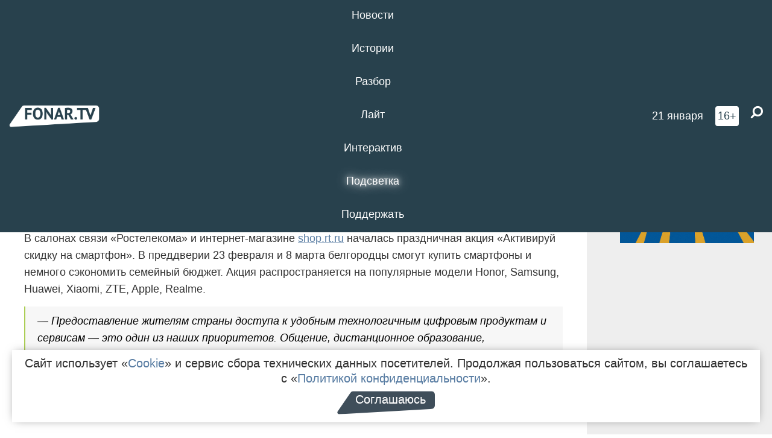

--- FILE ---
content_type: text/html; charset=UTF-8
request_url: https://fonar.tv/news/2021/02/19/v-salonah-svyazi-rostelekoma-mozhno-sekonomit-na-pokupke-smartfonov
body_size: 13331
content:






















































































































































<!-- ↓ Крути дальше ↓ -->






















































































































































<!-- ↓ Почти приехали ↓ -->






















































































































































<!-- ↓ Ещё чуток ↓ -->






















































































































































<!DOCTYPE html>
<!-- Люблю писать комментарии, всем привет. -->
<html lang="ru-RU">
<head>
	<!-- Если не знаешь, что это, лучше не трогай. -->
	<meta name="csrf-param" content="_fonarCsrf">
<meta name="csrf-token" content="gvNDne2xeCVMQgRngpyA5zMc7HEfclBUckT6Sn7tIci1lTHboPpMEwg3cAXT8OyIW1mNIlYYISIhB9cTGMBsoQ==">

	<meta charset="UTF-8">
	<meta http-equiv="X-UA-Compatible" content="IE=edge">
	<meta name=viewport content="width=device-width, initial-scale=1">
	<meta name="theme-color" content="#28414d">
	<title>В салонах связи «Ростелекома» можно сэкономить на покупке смартфонов* — FONAR.TV</title>
	<!--[if lt IE 9]>
	<script src="//cdnjs.cloudflare.com/ajax/libs/html5shiv/3.7.2/html5shiv.min.js"></script>
	<script src="//cdnjs.cloudflare.com/ajax/libs/respond.js/1.4.2/respond.min.js"></script>
	<![endif]-->

			
	
<meta name="twitter:site" content="@fonartv"/>
<meta name="twitter:creator" content="@fonartv"/>

<!-- Тач -->
<link rel="apple-touch-icon" sizes="57x57" href="/static/img/favicon/57.png"/>
<link rel="apple-touch-icon" sizes="60x60" href="/static/img/favicon/60.png"/>
<link rel="apple-touch-icon" sizes="72x72" href="/static/img/favicon/72.png"/>
<link rel="apple-touch-icon" sizes="76x76" href="/static/img/favicon/76.png"/>
<link rel="apple-touch-icon" sizes="114x114" href="/static/img/favicon/114.png"/>
<link rel="apple-touch-icon" sizes="120x120" href="/static/img/favicon/120.png"/>
<link rel="apple-touch-icon" sizes="144x144" href="/static/img/favicon/144.png"/>
<link rel="apple-touch-icon" sizes="152x152" href="/static/img/favicon/152.png"/>
<link rel="apple-touch-icon" sizes="180x180" href="/static/img/favicon/180.png"/>
<link rel="apple-touch-icon-precomposed" sizes="180x180" href="/static/img/favicon/apple-touch-icon-precomposed.png"/>

<!-- Фав -->
<link rel="icon" type="image/png" href="/static/img/favicon/16.png" sizes="16x16"/>
<link rel="icon" type="image/png" href="/static/img/favicon/32.png" sizes="32x32"/>
<link rel="icon" type="image/png" href="/static/img/favicon/96.png" sizes="96x96"/>
<link rel="icon" type="image/png" href="/static/img/favicon/192.png" sizes="192x192"/>
<!--link rel="icon" type="image/png" href="/static/img/favicon/194.png" sizes="194x194" /-->
<link rel="icon" type="image/png" href="/static/img/favicon/260.png" sizes="260x260"/>
<link rel="manifest" href="/static/manifest.json"/>
<meta name="msapplication-TileColor" content="#2b5797"/>
<meta name="msapplication-TileImage" content="/static/img/favicon/mstile-144.png"/>
<meta name="theme-color" content="#2b5797"/>
<meta name="verify-admitad" content="2b2c829196"/>

<link rel="alternate" type="application/rss+xml" title="RSS" href="/rss"/>

<meta property="sijeko:test:og:url" content="http://fonar.tv/news/2021/02/19/v-salonah-svyazi-rostelekoma-mozhno-sekonomit-na-pokupke-smartfonov">
<link rel="sijeko:test:canonical" href="http://fonar.tv/news/2021/02/19/v-salonah-svyazi-rostelekoma-mozhno-sekonomit-na-pokupke-smartfonov">
<!-- http://fonar.tv/news/2021/02/19/v-salonah-svyazi-rostelekoma-mozhno-sekonomit-na-pokupke-smartfonov -->
	
<!-- Yandex.RTB -->
<script>window.yaContextCb = window.yaContextCb || [];</script>
<script src="//yandex.ru/ads/system/context.js" async></script>

	<meta property="og:type" content="news">
<meta property="og:title" content="В салонах связи «Ростелекома» можно сэкономить на покупке смартфонов*">
<meta name="description" content="В
преддверии праздников в салонах связи
«Ростелекома» снизили цены на популярные модели смартфонов для тех, кто решит купить телефон вместе с аксессуаром.">
<meta property="og:description" content="В
преддверии праздников в салонах связи
«Ростелекома» снизили цены на популярные модели смартфонов для тех, кто решит купить телефон вместе с аксессуаром.">
<meta property="og:image" content="https://fonar.tv/static/img/favicon/260.png">
<meta name="twitter:creator" content="@fonartv">
<meta name="twitter:card" content="summary">
<meta name="keywords" content="Ростелеком, новости компании">
<meta name="mediator" content="14906">
<meta name="mediator_theme" content="Компании">
<meta name="mediator_published_time" content="2021-02-19T00:00:00+03:00">
<meta name="mediator_author" content="Дмитрий Рябченко">
<meta property="og:title" content="В салонах связи «Ростелекома» можно сэкономить на покупке смартфонов*">
<meta property="og:url" content="https://fonar.tv/news/2021/02/19/v-salonah-svyazi-rostelekoma-mozhno-sekonomit-na-pokupke-smartfonov">
<link href="https://fonar.tv/news/2021/02/19/v-salonah-svyazi-rostelekoma-mozhno-sekonomit-na-pokupke-smartfonov" rel="canonical">
<link href="/static/css/app.min.css?v=729" rel="stylesheet">
<link href="/dist/app.css?v=729" rel="stylesheet">
<script src="//browser.sentry-cdn.com/7.53.1/bundle.tracing.min.js"></script>
<script>Sentry.init({"dsn":"https://dd148c70a2b544e48227c0bd91659966@sentry.dev.sijeko.net/2","environment":"production","release":"1.0.729+c13da12","integrations":[new Sentry.BrowserTracing()],"tracesSampleRate":0.1});</script>
</head>
<body class="fixed-header layout-article no-js">
<nav class="b-navbar navbar navbar-fixed-top j-navbar">
	<div class="nav-container">
		<div class="nav-logo">
			<a href="https://fonar.tv" title="Fonar.tv">
				<img src="/static/img/fonartv-logo@2x.png" alt="Fonar.tv"/>
			</a>
		</div>
		<div class="nav-content">
			<header>
				<button class="b-close-button b-mobile-btn" aria-label="Закрыть"></button>
			</header>
			<div class="l-container" style="   max-width: 900px;">
				<ul class="nav navbar-nav nav-justified "><li class="j-menu-item"><a href="/category/news"><span>Новости</span></a><div class="sub-nav j-sub-nav"><ul><li><a href="/category/news/clic">В один клик</a></li><li><a href="/category/news/a-dalshe-chto">А дальше что?</a></li><li><a href="/tag/%D0%BE%D0%B4%D0%B8%D0%BD+%D0%B4%D0%B5%D0%BD%D1%8C+%E2%80%94+%D0%BE%D0%B4%D0%BD%D0%B0+%D0%BD%D0%BE%D0%B2%D0%BE%D1%81%D1%82%D1%8C">один день — одна новость</a></li><li><a href="/category/news/company">Компании</a></li></ul></div></li><li class="j-menu-item"><a href="/category/stories"><span>Истории</span></a></li><li class="j-menu-item"><a href="/category/parsing"><span>Разбор</span></a><div class="sub-nav j-sub-nav"><ul><li><a href="/category/parsing/answer">Ответ дня</a></li></ul></div></li><li class="j-menu-item"><a href="/category/lite"><span>Лайт</span></a></li><li class="j-menu-item"><a href="/category/interaktiv"><span>Интерактив</span></a></li><li class="j-menu-item"><a href="/category/light" class="l-highlight"><span>Подсветка</span></a><div class="sub-nav j-sub-nav"><ul><li><a href="https://poleznygorod.fonar.tv">+1 город</a></li><li><a href="/category/light/rabota-v-belgorode">Работа в Белгороде</a></li><li><a href="/category/light/pisma-v-buduschee">Письма в будущее</a></li><li><a href="/category/light/gen-direktora">Ген директора</a></li><li><a href="/category/light/spisok">«Список»</a></li><li><a href="/category/light/knizhnaya-polka">Книжная полка</a></li><li><a href="/archive/light">Архив «Подсветки»</a></li></ul></div></li><li class="j-menu-item"><a href="/donate"><span>Поддержать</span></a></li></ul>			</div>
		</div>

		<div class="nav-search">
			<form class="form-inline search-form" action="/search" method="get">
				<div class="b-date b-tags">
					<a href="/day">
						<span class="day">среда,</span>
						<span class="date">21 января</span>
					</a>
				</div>
				<style media="all" type="text/css">
					.b-date a {
						color: white;
					}
				</style>
				<div class="b-age-limit">
					16+
				</div>
				<div class="form-group">
					<label for="j-search-input-2" class="sr-only">Найти:</label>
					<input type="search" id="j-search-input-2" class="b-search-input" name="text"
					       placeholder="Что найти?"
					       data-autocomplete-url="/autocomplete"
					       autocomplete="off"/>
					<span class="fa fa-search fa-flip-horizontal b-search j-search-2"></span>
				</div>

				<button type="button" class="b-menu-button" aria-label="Меню">
					<span class="fa fa-bars"></span>
				</button>
			</form>
		</div>
	</div>
</nav>
<div class="b-wrapper j-page-wrapper">
	<header class="b-header j-header ">
		<div class="b-sub-header j-sub-header">
			<div class="top-header">
				<div class="top-header-logo b-logo">
					<a href="https://fonar.tv" title="Fonar.tv">
						<img src="/static/img/fonartv-logo@2x.png" alt="Fonar.tv"/>
					</a>
				</div>

				<div class="top-header-right">
					<div class="top-header-search">
						<form class="form-inline search-form" action="/search" method="get">
							<div class="b-date b-tags">
								<a href="/day">
									<span class="day">среда,</span>
									<span class="date">21 января</span>
								</a>
							</div>
							<style media="all" type="text/css">
								.b-date a {
									color: white;
								}
							</style>
							<div class="b-age-limit">
								16+
							</div>
							<div class="form-group">
								<input type="search" id="j-search-input" class="b-search-input" name="text"
								       placeholder="Что найти?"
								       data-autocomplete-url="/autocomplete"
								       autocomplete="off"/>
								<span class="fa fa-search fa-flip-horizontal b-search j-search"></span>
							</div>
						</form>
					</div>

					<button type="button" class="b-menu-button" aria-label="Меню">
						<span class="fa fa-bars"></span>
					</button>
				</div>


			</div>
		</div>

		<div class="b-autocomplete">
			<div class="b-results-container"></div>
		</div>
	</header>

	
<main class="b-main b-main-article bg-white news-view">
	<aside class="b-sidebar b-sidebar-left top-0">
		
							
<div class="banner b-ad-bann aside-bn "
     data-dots="true"
     data-loop="true"
     data-autoplay="true"
     data-animatein="fadeInDown"
     data-animateout="fadeOutDown"
     data-autoheight="true"
     data-items-xxs="1"
     data-items-xs="1"
     data-items-sm="1"
     data-items-md="1"
     data-items-count="1"
     data-timeout="8000">
			<div class="l-container">
			
<a href="https://fonar.tv/category/stories"
		>
	
						<picture data-cache="hit"><source srcset="/assets/thumbnails/3b/3b8cfb985b16e5f0c0b790d21712e1c9.png.avif" type="image/avif" /><img src="/assets/thumbnails/3b/3b8cfb985b16e5f0c0b790d21712e1c9.png" class="img-responsive" alt="https://fonar.tv/category/stories" loading="lazy" /></picture>			
	</a>
		</div>
	</div>
<div class="m-banner b-ad-bann aside-bn "
     data-dots="true"
     data-loop="true"
     data-autoplay="true"
     data-animatein="fadeInDown"
     data-animateout="fadeOutDown"
     data-autoheight="true"
     data-items-xxs="1"
     data-items-xs="1"
     data-items-sm="1"
     data-items-md="1"
     data-items-count="1"
     data-timeout="8000">
			<div class="l-container">
			
<a href="https://fonar.tv/category/stories"
		>
	
						<picture data-cache="hit"><source srcset="/assets/thumbnails/3b/3b8cfb985b16e5f0c0b790d21712e1c9.png.avif" type="image/avif" /><img src="/assets/thumbnails/3b/3b8cfb985b16e5f0c0b790d21712e1c9.png" class="img-responsive" alt="https://fonar.tv/category/stories" loading="lazy" /></picture>			
	</a>
		</div>
	</div>
			
		
		
<div class="hidden-xs hidden-sm">
	<div class="hidden" id="unit_85461"><a href="https://smi2.net/">Новости СМИ2</a></div>
	<script type="text/javascript" charset="utf-8">
		(function() {
			var sc = document.createElement('script'); sc.type = 'text/javascript'; sc.async = true;
			sc.src = '//news.smi2.ru/data/js/85461.js'; sc.charset = 'utf-8';
			var s = document.getElementsByTagName('script')[0]; s.parentNode.insertBefore(sc, s);
		}());
	</script>
</div>

	</aside>

	<div class="b-full-article">

		
		<header class="b-article-header">
			<a class="b-close-button close-btn" href="/" aria-label="Закрыть"></a>
			<h1 class="b-title">
				В салонах связи «Ростелекома» можно сэкономить на покупке смартфонов*							</h1>

			<div class="b-short-info">
				<p>
В
преддверии праздников в салонах связи
«Ростелекома» снизили цены на популярные модели смартфонов для тех, кто решит купить телефон вместе с аксессуаром.</p>			</div>

		</header>
		<div class="l-container">


			<div class="b-article-content  js-mediator-article">
				
				
								<p>В салонах
связи «Ростелекома» и интернет-магазине
<u><a href="https://shop.rt.ru/~pr" target="_blank">shop.rt.ru</a></u> началась праздничная акция «Активируй скидку на смартфон». В преддверии 23 февраля и 8 марта белгородцы смогут купить смартфоны и немного сэкономить семейный бюджет. Акция
распространяется на популярные модели Honor,
Samsung, Huawei, Xiaomi, ZTE, Apple, Realme.
</p><blockquote>
— Предоставление
жителям страны доступа к удобным
технологичным цифровым продуктам и
сервисам — это один из наших приоритетов.
Общение, дистанционное образование,
телемедицина, безопасность и другие
сферы повседневной жизни основаны на
передовых цифровых технологиях. И
приобретение современных пользовательских
устройств, особенно смартфонов, не
должно быть для клиентов обременительным,
— считаетгенеральный директор ООО
«Ростелеком — Розничные системы» <strong>Денис
Голещихин</strong>.
</blockquote><p>
Скидку
до 3 тысяч рублей можно получить при
покупке акционного смартфона вместе с
аксессуаром. Акция
«Активируй скидку на смартфон» в салонах
связи «Ростелекома» и интернет-магазине
<u><a href="https://shop.rt.ru/~pr" target="_blank">shop.rt.ru</a></u>
действует до 10 марта включительно.
Адреса салонов связи, участвующих в
акции, можно посмотреть <u><a href="https://shop.rt.ru/sale/aktiviruy-skidku-na-smartfon-fevral-2021/" target="_blank">по ссылке.</a></u></p>
			</div>

			<!--<div class="b-author">
									<a class="b-user-link" href="/authors/ryabchenko">Дмитрий Рябченко</a>																			</div>-->

			<div class="b-author">
									<a class="b-user-link" href="/authors/ryabchenko">Дмитрий Рябченко</a>										
								<br>
				<time class="b-post-time" datetime="2021-02-19T16:15:42+03:00" title="2021-02-19T16:15:42+03:00"><span class="l-time">16:15,</span> <span class="l-date">19&nbsp;февраля 2021</span></time>			</div>

							<h2>
					Читайте также				</h2>
				<ul>
											<li><a href="/news/2021/01/11/chetvert-milliona-zayavok-na-sdachu-testa-na-covid-19-obrabotal-rostelekom-kontakt-centr">Четверть миллиона заявок на сдачу теста на COVID-19 обработал «Ростелеком Контакт-центр»*</a></li>
											<li><a href="/news/2021/01/25/rostelekom-privel-besprovodnyi-internet-v-neskolko-sel-belgorodskoy-oblasti">«Ростелеком» привёл беспроводный интернет в несколько сёл Белгородской области*</a></li>
											<li><a href="/news/2021/01/28/rostelekom-organizoval-vpn-dlya-raboty-kompleksov-fotovideofiksacii-v-belgorodskoy-oblasti">«Ростелеком» организовал VPN для работы комплексов фотовидеофиксации в Белгородской области*</a></li>
									</ul>
			
			<div class="b-tags">
									<a href="/tag/%D0%A0%D0%BE%D1%81%D1%82%D0%B5%D0%BB%D0%B5%D0%BA%D0%BE%D0%BC">#Ростелеком</a>									<a href="/tag/%D0%BD%D0%BE%D0%B2%D0%BE%D1%81%D1%82%D0%B8+%D0%BA%D0%BE%D0%BC%D0%BF%D0%B0%D0%BD%D0%B8%D0%B8">#новости компании</a>							</div>

			<div class="b-mistype-hint">Нашли опечатку? Выделите текст и нажмите
				<kbd>Ctrl</kbd>&thinsp;+&thinsp;<kbd>Enter</kbd>.
			</div>

			<div class="b-share-block ">
				<script src="//yastatic.net/es5-shims/0.0.2/es5-shims.min.js"></script>
				<script src="//yastatic.net/share2/share.js"></script>
				<div class="ya-share2"
					 data-direction="horizontal"
					 data-services="vkontakte,twitter,whatsapp,telegram,odnoklassniki,viber"
					 data-description="Поддерживаю Fonar.tv. Независимые СМИ должны быть в&nbsp;Белгороде. Им&nbsp;нужно помогать, так как они помогают нам.\r\n
			 https://fonar.tv/donate">
				</div>

							</div>

			
		</div>
</main>

<section class="b-read-also">
	<div class="l-container">
					<header class="b-main-title">
				<h2 class="b-title">Похожие новости</h2>
			</header>
			<div class="b-wall j-wall-masonry" data-gutter="22" data-min-width="300">
									
					<article class="b-card b-article grid-item">
						<a href="/news/2021/01/11/chetvert-milliona-zayavok-na-sdachu-testa-na-covid-19-obrabotal-rostelekom-kontakt-centr" title="">
															<script type="application/ld+json">
	{
		"@context": "https://schema.org",
		"@type": "ImageObject",
		"contentUrl": "https://fonar.tv/uploads/img/2021/01/11/d9cb0a842000d9bac6b86abaf7063191.png",
		"datePublished": "2021-01-11 18:05:21",
		"description": "<p>С июня по декабрь 2020 года организованная компанией «Ростелеком Контакт-центр» горячая линия поддержки клиентов KDL, одной из крупнейших сетей медицинских лабораторий в России, обработала около 250 тысяч обращений желающих пройти тестирование на коронавирус.</p>",
		"name": "Четверть миллиона заявок на сдачу теста на COVID-19 обработал «Ростелеком Контакт-центр»*"
	}
</script>
								<div class="b-article-img">
									<picture data-cache="hit"><source srcset="/assets/thumbnails/d7/d792198e92670cb46518913f087f1e99.png.avif" type="image/avif" /><img src="/assets/thumbnails/d7/d792198e92670cb46518913f087f1e99.png" alt="Четверть миллиона заявок на сдачу теста на COVID-19 обработал «Ростелеком Контакт-центр»*" /></picture>								</div>
							
							<footer class="b-description">
								<time class="b-post-time" datetime="2021-01-11T18:05:21+03:00" title="2021-01-11T18:05:21+03:00"><span class="l-time">18:05</span> <span class="l-date">11&nbsp;января 2021</span></time>								<h3 class="b-title">
									Четверть миллиона заявок на сдачу теста на COVID-19 обработал «Ростелеком Контакт-центр»*								</h3>
							</footer>
						</a>
					</article>
									
					<article class="b-card b-article grid-item">
						<a href="/news/2021/01/25/rostelekom-privel-besprovodnyi-internet-v-neskolko-sel-belgorodskoy-oblasti" title="">
															<script type="application/ld+json">
	{
		"@context": "https://schema.org",
		"@type": "ImageObject",
		"contentUrl": "https://fonar.tv/uploads/img/2021/01/25/ed8612c9ec997e21bc03c6ec5a10ee8d.png",
		"datePublished": "2021-01-25 13:36:31",
		"description": "<p>Жителям
сёл Бубликово, Сырцовов и Лазареново
стал доступен беспроводной широкополосный
доступ в интернет на скорости до 10
мегабит в секунду от «Ростелекома».</p>",
		"name": "«Ростелеком» привёл беспроводный интернет в несколько сёл Белгородской области*"
	}
</script>
								<div class="b-article-img">
									<picture data-cache="hit"><source srcset="/assets/thumbnails/2a/2aa08e96a14e7fbc3bc5f00bc29647ef.png.avif" type="image/avif" /><img src="/assets/thumbnails/2a/2aa08e96a14e7fbc3bc5f00bc29647ef.png" alt="«Ростелеком» привёл беспроводный интернет в несколько сёл Белгородской области*" /></picture>								</div>
							
							<footer class="b-description">
								<time class="b-post-time" datetime="2021-01-25T13:36:31+03:00" title="2021-01-25T13:36:31+03:00"><span class="l-time">13:36</span> <span class="l-date">25&nbsp;января 2021</span></time>								<h3 class="b-title">
									«Ростелеком» привёл беспроводный интернет в несколько сёл Белгородской области*								</h3>
							</footer>
						</a>
					</article>
									
																					<article class="b-card b-article grid-item b-category bn-category hidden-mg hidden-lg">
									
<div class="banner b-ad-bann "
     data-dots="true"
     data-loop="true"
     data-autoplay="true"
     data-animatein="fadeInDown"
     data-animateout="fadeOutDown"
     data-autoheight="true"
     data-items-xxs="1"
     data-items-xs="1"
     data-items-sm="1"
     data-items-md="1"
     data-items-count="1"
     data-timeout="8000">
			<div class="l-container">
			
<a href="https://fonar.tv/category/stories"
		>
	
						<picture data-cache="hit"><source srcset="/assets/thumbnails/3b/3b8cfb985b16e5f0c0b790d21712e1c9.png.avif" type="image/avif" /><img src="/assets/thumbnails/3b/3b8cfb985b16e5f0c0b790d21712e1c9.png" class="img-responsive" alt="https://fonar.tv/category/stories" loading="lazy" /></picture>			
	</a>
		</div>
	</div>
<div class="m-banner b-ad-bann "
     data-dots="true"
     data-loop="true"
     data-autoplay="true"
     data-animatein="fadeInDown"
     data-animateout="fadeOutDown"
     data-autoheight="true"
     data-items-xxs="1"
     data-items-xs="1"
     data-items-sm="1"
     data-items-md="1"
     data-items-count="1"
     data-timeout="8000">
			<div class="l-container">
			
<a href="https://fonar.tv/category/stories"
		>
	
						<picture data-cache="hit"><source srcset="/assets/thumbnails/3b/3b8cfb985b16e5f0c0b790d21712e1c9.png.avif" type="image/avif" /><img src="/assets/thumbnails/3b/3b8cfb985b16e5f0c0b790d21712e1c9.png" class="img-responsive" alt="https://fonar.tv/category/stories" loading="lazy" /></picture>			
	</a>
		</div>
	</div>
								</article>
													
					
					<article class="b-card b-article grid-item">
						<a href="/news/2021/01/28/rostelekom-organizoval-vpn-dlya-raboty-kompleksov-fotovideofiksacii-v-belgorodskoy-oblasti" title="">
															<script type="application/ld+json">
	{
		"@context": "https://schema.org",
		"@type": "ImageObject",
		"contentUrl": "https://fonar.tv/uploads/img/2021/01/25/41682664545c68c5e0fa7793221a7b4c.png",
		"datePublished": "2021-01-28 18:22:58",
		"description": "<p>Организованная
сеть
VPN обеспечивает
работу
770 комплексов фотовидеофиксации. Главная
задача системы мониторинга — сокращение
количества ДТП.</p>",
		"name": "«Ростелеком» организовал VPN для работы комплексов фотовидеофиксации в Белгородской области*"
	}
</script>
								<div class="b-article-img">
									<picture data-cache="hit"><source srcset="/assets/thumbnails/3b/3bf410803cba19519b58161da751e1c8.png.avif" type="image/avif" /><img src="/assets/thumbnails/3b/3bf410803cba19519b58161da751e1c8.png" alt="«Ростелеком» организовал VPN для работы комплексов фотовидеофиксации в Белгородской области*" /></picture>								</div>
							
							<footer class="b-description">
								<time class="b-post-time" datetime="2021-01-28T18:22:58+03:00" title="2021-01-28T18:22:58+03:00"><span class="l-time">18:22</span> <span class="l-date">28&nbsp;января 2021</span></time>								<h3 class="b-title">
									«Ростелеком» организовал VPN для работы комплексов фотовидеофиксации в Белгородской области*								</h3>
							</footer>
						</a>
					</article>
									
					<article class="b-card b-article grid-item">
						<a href="/news/2021/03/03/zhiteli-bolee-13-tysyach-chastnyh-domov-v-belgorodskoy-oblasti-mogut-podklyuchitsya-k-internetu-ot-rostelekoma" title="">
															<script type="application/ld+json">
	{
		"@context": "https://schema.org",
		"@type": "ImageObject",
		"contentUrl": "https://fonar.tv/uploads/img/2021/03/02/12faab484d05e5f5675fbbd8e1155252.png",
		"datePublished": "2021-03-03 19:05:39",
		"description": "<p>
В
девять
населённых пунктов Белгородской области
провели
оптоволоконный
кабель от «Ростелекома». Это даёт
возможность владельцам более 13 тысяч домовладений
подключить себе высокоскоростной интернет,
видеосервис Wink,
цифровую телефонию и сервисы «Умного
дома».</p>",
		"name": "Жители более 13 тысяч частных домов в Белгородской области могут подключиться к интернету от «Ростелекома»*"
	}
</script>
								<div class="b-article-img">
									<picture data-cache="hit"><source srcset="/assets/thumbnails/5a/5a0253d6face1fd51f986161c5aa2f04.png.avif" type="image/avif" /><img src="/assets/thumbnails/5a/5a0253d6face1fd51f986161c5aa2f04.png" alt="Жители более 13 тысяч частных домов в Белгородской области могут подключиться к интернету от «Ростелекома»*" /></picture>								</div>
							
							<footer class="b-description">
								<time class="b-post-time" datetime="2021-03-03T19:05:39+03:00" title="2021-03-03T19:05:39+03:00"><span class="l-time">19:05</span> <span class="l-date">3&nbsp;марта 2021</span></time>								<h3 class="b-title">
									Жители более 13 тысяч частных домов в Белгородской области могут подключиться к интернету от «Ростелекома»*								</h3>
							</footer>
						</a>
					</article>
									
					<article class="b-card b-article grid-item">
						<a href="/news/2021/09/08/za-tri-mesyaca-uslugoy-obmen-filma-ot-wink-vospolzovalis-100-tysyach-raz" title="">
															<script type="application/ld+json">
	{
		"@context": "https://schema.org",
		"@type": "ImageObject",
		"contentUrl": "https://fonar.tv/uploads/img/2021/09/06/21ad20e166590da84e510f55a6241067.png",
		"datePublished": "2021-09-08 16:29:11",
		"description": "<p>В топ-5 выбранных на замену кинокартин вошли 
«Мулан» (6+), «Тихое место-2» (16+), «Мортал Комбат» (18+), «Ледяной драйв» (16+) и «Гнев 
человеческий» (18+) в переводе Гоблина.</p>",
		"name": "За три месяца услугой «Обмен фильма» от Wink воспользовались 100 тысяч раз*"
	}
</script>
								<div class="b-article-img">
									<picture data-cache="hit"><source srcset="/assets/thumbnails/d5/d5c5be06cf10999234c50dc7ed4721f7.png.avif" type="image/avif" /><img src="/assets/thumbnails/d5/d5c5be06cf10999234c50dc7ed4721f7.png" alt="За три месяца услугой «Обмен фильма» от Wink воспользовались 100 тысяч раз*" /></picture>								</div>
							
							<footer class="b-description">
								<time class="b-post-time" datetime="2021-09-08T16:29:11+03:00" title="2021-09-08T16:29:11+03:00"><span class="l-time">16:29</span> <span class="l-date">8&nbsp;сентября 2021</span></time>								<h3 class="b-title">
									За три месяца услугой «Обмен фильма» от Wink воспользовались 100 тысяч раз*								</h3>
							</footer>
						</a>
					</article>
									
					<article class="b-card b-article grid-item">
						<a href="/news/2022/04/20/rostelekom-zapustil-paket-predlozheniy-dlya-malogo-i-srednego-biznesa" title="">
															<script type="application/ld+json">
	{
		"@context": "https://schema.org",
		"@type": "ImageObject",
		"contentUrl": "https://fonar.tv/uploads/img/2022/04/20/1bbbd49b1f12eb68817e87fe5c0f1663.jpeg",
		"datePublished": "2022-04-20 18:17:41",
		"description": "<p><span class="s1">Пакет включает скидки на самые востребованные цифровые решения и фиксирует тарифы на интернет для предпринимателей на два года.</span></p>",
		"name": "«Ростелеком» запустил пакет предложений для малого и среднего бизнеса*"
	}
</script>
								<div class="b-article-img">
									<picture data-cache="hit"><source srcset="/assets/thumbnails/cd/cd4efde202d8b4c9e2d8f01e1cf0b8fb.jpg.avif" type="image/avif" /><img src="/assets/thumbnails/cd/cd4efde202d8b4c9e2d8f01e1cf0b8fb.jpg" alt="«Ростелеком» запустил пакет предложений для малого и среднего бизнеса*" /></picture>								</div>
							
							<footer class="b-description">
								<time class="b-post-time" datetime="2022-04-20T18:17:41+03:00" title="2022-04-20T18:17:41+03:00"><span class="l-time">18:17</span> <span class="l-date">20&nbsp;апреля 2022</span></time>								<h3 class="b-title">
									«Ростелеком» запустил пакет предложений для малого и среднего бизнеса*								</h3>
							</footer>
						</a>
					</article>
									
					<article class="b-card b-article grid-item">
						<a href="/news/2023/05/10/minobrnauki-rostelekom-i-rektory-obsudili-voprosy-cifrovizacii-vuzov" title="">
															<script type="application/ld+json">
	{
		"@context": "https://schema.org",
		"@type": "ImageObject",
		"contentUrl": "https://fonar.tv/uploads/img/2023/05/10/110ed4a03d91b64b2eceb9c41cf6e7c6.png",
		"datePublished": "2023-05-10 14:48:18",
		"description": "<p>Главными темами стали вопросы импортозамещения и готовности вузов к внедрению новых подходов в образовательных процессах. </p>",
		"name": "Минобрнауки, «Ростелеком» и ректоры обсудили вопросы цифровизации вузов"
	}
</script>
								<div class="b-article-img">
									<picture data-cache="hit"><source srcset="/assets/thumbnails/f2/f23017ab003af896d3979ec1c8d9f18e.png.avif" type="image/avif" /><img src="/assets/thumbnails/f2/f23017ab003af896d3979ec1c8d9f18e.png" alt="Минобрнауки, «Ростелеком» и ректоры обсудили вопросы цифровизации вузов" /></picture>								</div>
							
							<footer class="b-description">
								<time class="b-post-time" datetime="2023-05-10T14:48:18+03:00" title="2023-05-10T14:48:18+03:00"><span class="l-time">14:48</span> <span class="l-date">10&nbsp;мая 2023</span></time>								<h3 class="b-title">
									Минобрнауки, «Ростелеком» и ректоры обсудили вопросы цифровизации вузов								</h3>
							</footer>
						</a>
					</article>
									
					<article class="b-card b-article grid-item">
						<a href="/news/2024/02/02/rostelekom-pereshel-na-rossiyskiy-soft-dlya-raboty-s-pdf-dokumentami" title="">
															<script type="application/ld+json">
	{
		"@context": "https://schema.org",
		"@type": "ImageObject",
		"contentUrl": "https://fonar.tv/uploads/img/2024/02/01/c4efd07844bfc3eaae4c4074fa52eb74.png",
		"datePublished": "2024-02-02 09:23:22",
		"description": "<p>Переход на решения отечественных IT-разработчиков, по словам представителей компании, снизит её зависимость от импорта и поддержит взятую стратегию импортозамещения.</p>",
		"name": "«Ростелеком» перешёл на российский софт для работы с PDF-документами "
	}
</script>
								<div class="b-article-img">
									<picture data-cache="hit"><source srcset="/assets/thumbnails/5c/5cf45992f5a1ea1b2551aa17fc543013.png.avif" type="image/avif" /><img src="/assets/thumbnails/5c/5cf45992f5a1ea1b2551aa17fc543013.png" alt="«Ростелеком» перешёл на российский софт для работы с PDF-документами " /></picture>								</div>
							
							<footer class="b-description">
								<time class="b-post-time" datetime="2024-02-02T09:23:22+03:00" title="2024-02-02T09:23:22+03:00"><span class="l-time">9:23</span> <span class="l-date">2&nbsp;февраля 2024</span></time>								<h3 class="b-title">
									«Ростелеком» перешёл на российский софт для работы с PDF-документами 								</h3>
							</footer>
						</a>
					</article>
									
					<article class="b-card b-article grid-item">
						<a href="/news/2024/12/21/zhurnalistam-v-voronezhe-pokazali-pervye-serii-dramedi-landyshi-takaya-nezhnaya-lyubov-18" title="">
															<script type="application/ld+json">
	{
		"@context": "https://schema.org",
		"@type": "ImageObject",
		"contentUrl": "https://fonar.tv/uploads/img/2024/12/21/44f0fdc14db533d3bcd6769b787aa857.jpg",
		"datePublished": "2024-12-21 13:52:24",
		"description": "<p>Драмеди «Ландыши. Такая нежная любовь» выйдет 1 января 2025 года в онлайн-кинотеатре  Wink.ru.</p>",
		"name": "Журналистам в Воронеже показали первые серии драмеди «Ландыши. Такая нежная любовь» [18+]"
	}
</script>
								<div class="b-article-img">
									<picture data-cache="hit"><source srcset="/assets/thumbnails/48/481988bcadfa54a6cacddf7f7b6ea24b.jpg.avif" type="image/avif" /><img src="/assets/thumbnails/48/481988bcadfa54a6cacddf7f7b6ea24b.jpg" alt="Журналистам в Воронеже показали первые серии драмеди «Ландыши. Такая нежная любовь» [18+]" /></picture>								</div>
							
							<footer class="b-description">
								<time class="b-post-time" datetime="2024-12-21T13:52:24+03:00" title="2024-12-21T13:52:24+03:00"><span class="l-time">13:52</span> <span class="l-date">21&nbsp;декабря 2024</span></time>								<h3 class="b-title">
									Журналистам в Воронеже показали первые серии драмеди «Ландыши. Такая нежная любовь» [18+]								</h3>
							</footer>
						</a>
					</article>
									
					<article class="b-card b-article grid-item">
						<a href="/news/2025/03/11/rostelekom-i-mgpu-budut-sotrudnichat-v-oblasti-razvitiya-iskusstvennogo-intellekta" title="">
															<script type="application/ld+json">
	{
		"@context": "https://schema.org",
		"@type": "ImageObject",
		"contentUrl": "https://fonar.tv/uploads/img/2025/03/11/9b38ea7f028e9a2ea57aef02c2b89f14.jpg",
		"datePublished": "2025-03-11 13:25:18",
		"description": "<p>Стороны вместе будут участвовать в исследованиях и разработках в области ИИ, которые в будущем внедрят в процесс обучения.</p>",
		"name": "«Ростелеком» и МГПУ будут сотрудничать в области развития искусственного интеллекта"
	}
</script>
								<div class="b-article-img">
									<picture data-cache="hit"><source srcset="/assets/thumbnails/52/52241afe4e071d5b9bb5cca4a4f72122.jpg.avif" type="image/avif" /><img src="/assets/thumbnails/52/52241afe4e071d5b9bb5cca4a4f72122.jpg" alt="«Ростелеком» и МГПУ будут сотрудничать в области развития искусственного интеллекта" /></picture>								</div>
							
							<footer class="b-description">
								<time class="b-post-time" datetime="2025-03-11T13:25:18+03:00" title="2025-03-11T13:25:18+03:00"><span class="l-time">13:25</span> <span class="l-date">11&nbsp;марта 2025</span></time>								<h3 class="b-title">
									«Ростелеком» и МГПУ будут сотрудничать в области развития искусственного интеллекта								</h3>
							</footer>
						</a>
					</article>
							</div>
			</div>
</section>

<input type="hidden" name="register-link" value="/news/register-view?type=news&amp;year=2021&amp;month=02&amp;day=19&amp;url=v-salonah-svyazi-rostelekoma-mozhno-sekonomit-na-pokupke-smartfonov">
	<footer class="b-footer ">
		<div class="l-words-container j-words-container"></div>

		<div class="l-container">
			<div class="row">
				<div class="col-sm-3">
					<div class="b-footer-logo b-logo">
						<a href="/" tabindex="-1" title="Fonar.tv">
							<img src="/static/img/fonartv-logo@2x.png" alt="Fonar.tv"/>
						</a>
					</div>
				</div>

				<div class="col-sm-9">
					
<nav class="b-footer-nav">
	<div class="b-col">
		<a href="/rss">RSS</a>		<a href="/tag">Все теги</a>		<a href="/bugs">Сообщить об ошибке</a>	</div>

	<div class="b-col">
		<a href="/about">О проекте</a>
		<a href="/authors">Авторы</a>
		<a href="//fonar.fonar.tv/">Заглушка</a>	</div>

	<div class="b-col">
		<a href="/partner">Партнёры</a>
		<a href="/ad">Реклама</a>
		<a href="/privacy-policy">Конфиденциальность</a>
			</div>
</nav>
				</div>

				<div class="col-sm-9 col-sm-offset-3">
					<div class="item-ad"><p>Материалы с пометкой * публикуются на правах рекламы.</p>

<p>Этот сайт использует «<a href="https://ru.wikipedia.org/wiki/Cookie" target="_blank" rel="nofollow">cookies</a>», а также интернет-сервис для сбора технических данных посетителей с целью получения статистической информации. Условия обработки данных — в «<a href="/privacy-policy" target="_blank">Политике конфиденциальности</a>».</p></div>
				</div>
			</div>
			
<div class="b-sub-footer">
	<div class="row">
		<div class="col-md-4">
			<div class="b-age-limit">
				16+
			</div>
							<a href="/smi" class="b-link">Свидетельство о регистрации СМИ</a>
					</div>

		<div class="col-md-5">
			
<div class="b-social-links">
	<a href="https://vk.com/fonartv" target="_blank" rel="noopener nofollow"
	   title="ВКонтакте" aria-label="ВКонтакте">
		<span class="b-icon vk-icon">
			<span class="icon fa fa-vk"></span>
		</span>
	</a>

	<a href="https://x.com/FonarTV" target="_blank" rel="noopener nofollow"
	   title="Twitter" aria-label="Twitter">
		<span class="b-icon tw-icon">
			<span class="icon fa fa-twitter"></span>
		</span>
	</a>

<!-- 	<a href="https://www.facebook.com/FONAR.TV" target="_blank" rel="noopener nofollow" -->
<!-- 	   title="Facebook" aria-label="Facebook"> -->
<!-- 		<span class="b-icon fb-icon"> -->
<!-- 			 <span class="icon fa fa-facebook"></span> -->
<!-- 		</span> -->
<!-- 	</a> -->

<!-- 	<a href="https://instagram.com/fonartv" target="_blank" rel="noopener nofollow" -->
<!-- 	   title="Instagram" aria-label="Instagram"> -->
<!-- 		<span class="b-icon instagram-icon"> -->
<!-- 			<span class="icon fa fa-instagram"></span> -->
<!-- 		</span> -->
<!-- 	</a> -->

	<a href="https://fonar-tv.livejournal.com/" target="_blank" rel="noopener nofollow"
	   title="Живой Журнал" aria-label="Живой Журнал">
		<span class="b-icon lj-icon"></span>
	</a>

	<!-- Rambler Huyop100 code -->
	<script id="top100Counter" type="text/javascript"
	        src="//counter.rambler.ru/top100.jcn?3118824"></script>
	<noscript>
		<a href="//top100.rambler.ru/navi/3118824/" style="display: none !important;" target="_blank" rel="noopener nofollow">
			<img src="//counter.rambler.ru/top100.cnt?3118824" alt="Rambler's Top100"
			     border="0"/>
		</a>
	</noscript>
	<!-- /Rambler Huyop100 code -->
</div>
		</div>

		<div class="col-md-3 text-right">
			<a href="https://sijeko.ru" class="b-sijeko j-text-sijeko-fx">Сделано в Sij<em>e</em>ko</a>
			<div class="b-sijeko-supported">поддерживается там же</div>
		</div>
	</div>
</div>
		</div>
	</footer>
</div>


<!-- Mistype form -->
<form action="/typo/create" method="post" id="mistype-form"
      class="mistype-form j-mistype-form white-popup-block mfp-hide">
	<label for="typo-text">Опечатка:</label><br>
	<textarea class="form-control j-mistype" id="typo-text" name="mistype"
	          placeholder="Введите текст с опечаткой"
	          autofocus></textarea>
	<div class="submit-wrapper">
		<input class="j-mistype-submit btn btn-primary" type="submit" value="Отправить" disabled />
	</div>
</form>
<!-- / Mistype form -->

<div id="fb-root"></div>

<script src="/assets/6827a575/jquery.js"></script>
<script src="/assets/ea8201f1/yii.js"></script>
<script src="/static/js/app.min.js?v=729"></script>
<script src="/dist/app.js?v=729"></script>
<!--
	Здесь был прекрасный пример лексической редупликации в русском языке.
	Но потом пришли люди, которые не любят русский язык, и оскорбились.
	Поэтому теперь здесь просто этот текст.
-->
<script type="text/javascript">
	(function (w, d, c) {
		(w[c] = w[c] || []).push(function () {
			try {
				w.statmedia = new StatMedia({ 'id': 51506 });
			} catch (e) {}
		});
		var p = d.createElement('script');
		p.type = 'text/javascript';
		p.async = true;
		p.src = 'https://stat.media/sm.js';
		var s = d.getElementsByTagName('script')[0];
		s.parentNode.insertBefore(p, s);
	})(window, document, '__statmedia_callbacks');
</script>

<!-- Yandex.Metrika counter -->
<script type="text/javascript" >
	(function(m,e,t,r,i,k,a){m[i]=m[i]||function(){(m[i].a=m[i].a||[]).push(arguments)};
		m[i].l=1*new Date();k=e.createElement(t),a=e.getElementsByTagName(t)[0],k.async=1,k.src=r,a.parentNode.insertBefore(k,a)})
	(window, document, "script", "https://mc.yandex.ru/metrika/tag.js", "ym");

	ym(28877745, "init", {
		clickmap: true,
		trackLinks: true,
		accurateTrackBounce: true,
		trackHash:true,
		webvisor: true
	});
</script>
<noscript><div><img src="https://mc.yandex.ru/watch/28877745" style="position:absolute; left:-9999px;" alt="" /></div></noscript>
<!-- /Yandex.Metrika counter -->
<!-- Редупликация закончилась -->

<!--LiveInternet counter-->
<script type="text/javascript">//<!--
	new Image().src = "//counter.yadro.ru/hit?r" +
	escape(document.referrer) + ((typeof(screen) == "undefined") ? "" :
	";s" + screen.width + "*" + screen.height + "*" + (screen.colorDepth ?
		screen.colorDepth : screen.pixelDepth)) + ";u" + escape(document.URL) +
	";h" + escape(document.title.substring(0, 80)) +
	";" + Math.random();//--></script>
<!--/LiveInternet-->

<!--LiveInternet logo-->
<!--a href="//www.liveinternet.ru/click"
   target="_blank" rel="noopener nofollow"><img src="//counter.yadro.ru/logo?52.6"
                        title="LiveInternet: показано число просмотров и посетителей за 24 часа"
                        alt="" border="0" width="88" height="31"/></a-->
<!--/LiveInternet-->

<!-- Google Paralytics -->
<script>
	(function(i,s,o,g,r,a,m){i['GoogleAnalyticsObject']=r;i[r]=i[r]||function(){
			(i[r].q=i[r].q||[]).push(arguments)},i[r].l=1*new Date();a=s.createElement(o),
		m=s.getElementsByTagName(o)[0];a.async=1;a.src=g;m.parentNode.insertBefore(a,m)
	})(window,document,'script','//www.google-analytics.com/analytics.js','ga');
	ga('create', 'UA-64935636-1', 'auto');
	ga('send', 'pageview');
</script>
<!-- /Google Paralytics -->

<script async src="https://cdn.onthe.io/io.js/EZZH2euZxWCx"></script>

<!-- Yandex.RTB R-A-246337-2 -->
<script>
	window.yaContextCb.push(() => {
		Ya.Context.AdvManager.render({
			blockId: 'R-A-246337-2',
			renderTo: 'yandex_rtb_R-A-246337-2'
		});
	});
</script>


<!-- Здесь все: Рина, Инкогнито, Влад, Серёга, Максимал, Дюша Метёлкин… -->

</body>
</html>
